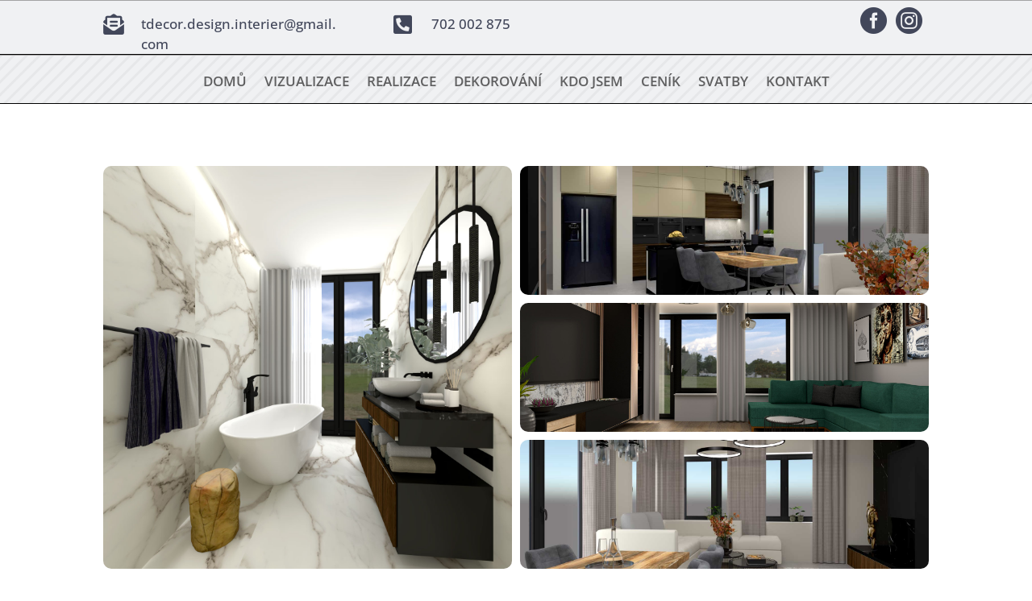

--- FILE ---
content_type: text/css
request_url: https://www.tdecor.cz/wp-content/themes/Divi-child/style.css?ver=4.25.1
body_size: 65
content:
/*
Theme Name: Tdecor
Theme URI: tdecor.cz
Template: Divi
Author: web-line
Author URI: web-line.cz
Description: Smart. Flexible. Beautiful. Divi is the most powerful theme in our collection.
Version: 4.14.7.1644478052
Updated: 2022-02-10 07:27:32

*/



--- FILE ---
content_type: text/css
request_url: https://www.tdecor.cz/wp-content/et-cache/126/et-core-unified-126.min.css?ver=1768522902
body_size: -14
content:
.et_pb_button{display:block;width:100%;transition:0.5s ease;cursor:pointer;font-size:16px;border:0px solid}.mfp-title{display:none}

--- FILE ---
content_type: image/svg+xml
request_url: https://www.tdecor.cz/wp-content/uploads/2022/05/tdecor.svg
body_size: 4010
content:
<?xml version="1.0" standalone="no"?>
<svg xmlns="http://www.w3.org/2000/svg" version="1.1" width="220" height="220">
	<!-- Created with https://api.qrserver.com (QR Code API, see goQR.me/api for information) -->
	<title>QR Code</title>
	<desc>BEGIN:VCARD
VERSION:2.1
FN:Tereza kovarikova
N:kovarikova;Tereza
TEL;WORK;VOICE:info@tdecor.cz
EMAIL;WORK;INTERNET:info@tdecor.cz
URL:https://www.tdecor.cz
ADR:;;Skolni 4425/34a;Prostejov;;79601;Czech republic
END:VCARD
</desc>
	<rect style="fill:rgb(255, 255, 255);fill-opacity:1" x="0" y="0" width="220" height="220" />
	<g id="elements">
		<path style="fill:rgb(0, 0, 0)" d="M 4,4 l 4,0 0,4 -4,0 z M 8,4 l 4,0 0,4 -4,0 z M 12,4 l 4,0 0,4 -4,0 z M 16,4 l 4,0 0,4 -4,0 z M 20,4 l 4,0 0,4 -4,0 z M 24,4 l 4,0 0,4 -4,0 z M 28,4 l 4,0 0,4 -4,0 z M 52,4 l 4,0 0,4 -4,0 z M 56,4 l 4,0 0,4 -4,0 z M 64,4 l 4,0 0,4 -4,0 z M 72,4 l 4,0 0,4 -4,0 z M 76,4 l 4,0 0,4 -4,0 z M 80,4 l 4,0 0,4 -4,0 z M 100,4 l 4,0 0,4 -4,0 z M 104,4 l 4,0 0,4 -4,0 z M 108,4 l 4,0 0,4 -4,0 z M 116,4 l 4,0 0,4 -4,0 z M 124,4 l 4,0 0,4 -4,0 z M 128,4 l 4,0 0,4 -4,0 z M 144,4 l 4,0 0,4 -4,0 z M 148,4 l 4,0 0,4 -4,0 z M 152,4 l 4,0 0,4 -4,0 z M 172,4 l 4,0 0,4 -4,0 z M 188,4 l 4,0 0,4 -4,0 z M 192,4 l 4,0 0,4 -4,0 z M 196,4 l 4,0 0,4 -4,0 z M 200,4 l 4,0 0,4 -4,0 z M 204,4 l 4,0 0,4 -4,0 z M 208,4 l 4,0 0,4 -4,0 z M 212,4 l 4,0 0,4 -4,0 z M 4,8 l 4,0 0,4 -4,0 z M 28,8 l 4,0 0,4 -4,0 z M 36,8 l 4,0 0,4 -4,0 z M 40,8 l 4,0 0,4 -4,0 z M 56,8 l 4,0 0,4 -4,0 z M 60,8 l 4,0 0,4 -4,0 z M 76,8 l 4,0 0,4 -4,0 z M 84,8 l 4,0 0,4 -4,0 z M 88,8 l 4,0 0,4 -4,0 z M 96,8 l 4,0 0,4 -4,0 z M 108,8 l 4,0 0,4 -4,0 z M 112,8 l 4,0 0,4 -4,0 z M 124,8 l 4,0 0,4 -4,0 z M 140,8 l 4,0 0,4 -4,0 z M 148,8 l 4,0 0,4 -4,0 z M 152,8 l 4,0 0,4 -4,0 z M 156,8 l 4,0 0,4 -4,0 z M 160,8 l 4,0 0,4 -4,0 z M 168,8 l 4,0 0,4 -4,0 z M 172,8 l 4,0 0,4 -4,0 z M 176,8 l 4,0 0,4 -4,0 z M 188,8 l 4,0 0,4 -4,0 z M 212,8 l 4,0 0,4 -4,0 z M 4,12 l 4,0 0,4 -4,0 z M 12,12 l 4,0 0,4 -4,0 z M 16,12 l 4,0 0,4 -4,0 z M 20,12 l 4,0 0,4 -4,0 z M 28,12 l 4,0 0,4 -4,0 z M 48,12 l 4,0 0,4 -4,0 z M 64,12 l 4,0 0,4 -4,0 z M 76,12 l 4,0 0,4 -4,0 z M 88,12 l 4,0 0,4 -4,0 z M 104,12 l 4,0 0,4 -4,0 z M 108,12 l 4,0 0,4 -4,0 z M 112,12 l 4,0 0,4 -4,0 z M 120,12 l 4,0 0,4 -4,0 z M 136,12 l 4,0 0,4 -4,0 z M 140,12 l 4,0 0,4 -4,0 z M 144,12 l 4,0 0,4 -4,0 z M 168,12 l 4,0 0,4 -4,0 z M 176,12 l 4,0 0,4 -4,0 z M 188,12 l 4,0 0,4 -4,0 z M 196,12 l 4,0 0,4 -4,0 z M 200,12 l 4,0 0,4 -4,0 z M 204,12 l 4,0 0,4 -4,0 z M 212,12 l 4,0 0,4 -4,0 z M 4,16 l 4,0 0,4 -4,0 z M 12,16 l 4,0 0,4 -4,0 z M 16,16 l 4,0 0,4 -4,0 z M 20,16 l 4,0 0,4 -4,0 z M 28,16 l 4,0 0,4 -4,0 z M 36,16 l 4,0 0,4 -4,0 z M 48,16 l 4,0 0,4 -4,0 z M 52,16 l 4,0 0,4 -4,0 z M 56,16 l 4,0 0,4 -4,0 z M 60,16 l 4,0 0,4 -4,0 z M 68,16 l 4,0 0,4 -4,0 z M 72,16 l 4,0 0,4 -4,0 z M 76,16 l 4,0 0,4 -4,0 z M 80,16 l 4,0 0,4 -4,0 z M 88,16 l 4,0 0,4 -4,0 z M 96,16 l 4,0 0,4 -4,0 z M 100,16 l 4,0 0,4 -4,0 z M 112,16 l 4,0 0,4 -4,0 z M 128,16 l 4,0 0,4 -4,0 z M 140,16 l 4,0 0,4 -4,0 z M 144,16 l 4,0 0,4 -4,0 z M 148,16 l 4,0 0,4 -4,0 z M 152,16 l 4,0 0,4 -4,0 z M 160,16 l 4,0 0,4 -4,0 z M 164,16 l 4,0 0,4 -4,0 z M 168,16 l 4,0 0,4 -4,0 z M 172,16 l 4,0 0,4 -4,0 z M 180,16 l 4,0 0,4 -4,0 z M 188,16 l 4,0 0,4 -4,0 z M 196,16 l 4,0 0,4 -4,0 z M 200,16 l 4,0 0,4 -4,0 z M 204,16 l 4,0 0,4 -4,0 z M 212,16 l 4,0 0,4 -4,0 z M 4,20 l 4,0 0,4 -4,0 z M 12,20 l 4,0 0,4 -4,0 z M 16,20 l 4,0 0,4 -4,0 z M 20,20 l 4,0 0,4 -4,0 z M 28,20 l 4,0 0,4 -4,0 z M 40,20 l 4,0 0,4 -4,0 z M 44,20 l 4,0 0,4 -4,0 z M 48,20 l 4,0 0,4 -4,0 z M 56,20 l 4,0 0,4 -4,0 z M 64,20 l 4,0 0,4 -4,0 z M 72,20 l 4,0 0,4 -4,0 z M 76,20 l 4,0 0,4 -4,0 z M 80,20 l 4,0 0,4 -4,0 z M 96,20 l 4,0 0,4 -4,0 z M 100,20 l 4,0 0,4 -4,0 z M 104,20 l 4,0 0,4 -4,0 z M 108,20 l 4,0 0,4 -4,0 z M 112,20 l 4,0 0,4 -4,0 z M 116,20 l 4,0 0,4 -4,0 z M 120,20 l 4,0 0,4 -4,0 z M 144,20 l 4,0 0,4 -4,0 z M 152,20 l 4,0 0,4 -4,0 z M 164,20 l 4,0 0,4 -4,0 z M 172,20 l 4,0 0,4 -4,0 z M 188,20 l 4,0 0,4 -4,0 z M 196,20 l 4,0 0,4 -4,0 z M 200,20 l 4,0 0,4 -4,0 z M 204,20 l 4,0 0,4 -4,0 z M 212,20 l 4,0 0,4 -4,0 z M 4,24 l 4,0 0,4 -4,0 z M 28,24 l 4,0 0,4 -4,0 z M 36,24 l 4,0 0,4 -4,0 z M 40,24 l 4,0 0,4 -4,0 z M 44,24 l 4,0 0,4 -4,0 z M 48,24 l 4,0 0,4 -4,0 z M 56,24 l 4,0 0,4 -4,0 z M 60,24 l 4,0 0,4 -4,0 z M 72,24 l 4,0 0,4 -4,0 z M 76,24 l 4,0 0,4 -4,0 z M 80,24 l 4,0 0,4 -4,0 z M 84,24 l 4,0 0,4 -4,0 z M 88,24 l 4,0 0,4 -4,0 z M 92,24 l 4,0 0,4 -4,0 z M 96,24 l 4,0 0,4 -4,0 z M 100,24 l 4,0 0,4 -4,0 z M 116,24 l 4,0 0,4 -4,0 z M 120,24 l 4,0 0,4 -4,0 z M 124,24 l 4,0 0,4 -4,0 z M 132,24 l 4,0 0,4 -4,0 z M 136,24 l 4,0 0,4 -4,0 z M 140,24 l 4,0 0,4 -4,0 z M 152,24 l 4,0 0,4 -4,0 z M 156,24 l 4,0 0,4 -4,0 z M 160,24 l 4,0 0,4 -4,0 z M 164,24 l 4,0 0,4 -4,0 z M 168,24 l 4,0 0,4 -4,0 z M 172,24 l 4,0 0,4 -4,0 z M 188,24 l 4,0 0,4 -4,0 z M 212,24 l 4,0 0,4 -4,0 z M 4,28 l 4,0 0,4 -4,0 z M 8,28 l 4,0 0,4 -4,0 z M 12,28 l 4,0 0,4 -4,0 z M 16,28 l 4,0 0,4 -4,0 z M 20,28 l 4,0 0,4 -4,0 z M 24,28 l 4,0 0,4 -4,0 z M 28,28 l 4,0 0,4 -4,0 z M 36,28 l 4,0 0,4 -4,0 z M 44,28 l 4,0 0,4 -4,0 z M 52,28 l 4,0 0,4 -4,0 z M 60,28 l 4,0 0,4 -4,0 z M 68,28 l 4,0 0,4 -4,0 z M 76,28 l 4,0 0,4 -4,0 z M 84,28 l 4,0 0,4 -4,0 z M 92,28 l 4,0 0,4 -4,0 z M 100,28 l 4,0 0,4 -4,0 z M 108,28 l 4,0 0,4 -4,0 z M 116,28 l 4,0 0,4 -4,0 z M 124,28 l 4,0 0,4 -4,0 z M 132,28 l 4,0 0,4 -4,0 z M 140,28 l 4,0 0,4 -4,0 z M 148,28 l 4,0 0,4 -4,0 z M 156,28 l 4,0 0,4 -4,0 z M 164,28 l 4,0 0,4 -4,0 z M 172,28 l 4,0 0,4 -4,0 z M 180,28 l 4,0 0,4 -4,0 z M 188,28 l 4,0 0,4 -4,0 z M 192,28 l 4,0 0,4 -4,0 z M 196,28 l 4,0 0,4 -4,0 z M 200,28 l 4,0 0,4 -4,0 z M 204,28 l 4,0 0,4 -4,0 z M 208,28 l 4,0 0,4 -4,0 z M 212,28 l 4,0 0,4 -4,0 z M 48,32 l 4,0 0,4 -4,0 z M 60,32 l 4,0 0,4 -4,0 z M 64,32 l 4,0 0,4 -4,0 z M 68,32 l 4,0 0,4 -4,0 z M 76,32 l 4,0 0,4 -4,0 z M 92,32 l 4,0 0,4 -4,0 z M 96,32 l 4,0 0,4 -4,0 z M 100,32 l 4,0 0,4 -4,0 z M 116,32 l 4,0 0,4 -4,0 z M 132,32 l 4,0 0,4 -4,0 z M 136,32 l 4,0 0,4 -4,0 z M 160,32 l 4,0 0,4 -4,0 z M 164,32 l 4,0 0,4 -4,0 z M 168,32 l 4,0 0,4 -4,0 z M 180,32 l 4,0 0,4 -4,0 z M 4,36 l 4,0 0,4 -4,0 z M 8,36 l 4,0 0,4 -4,0 z M 12,36 l 4,0 0,4 -4,0 z M 16,36 l 4,0 0,4 -4,0 z M 20,36 l 4,0 0,4 -4,0 z M 28,36 l 4,0 0,4 -4,0 z M 32,36 l 4,0 0,4 -4,0 z M 36,36 l 4,0 0,4 -4,0 z M 40,36 l 4,0 0,4 -4,0 z M 44,36 l 4,0 0,4 -4,0 z M 48,36 l 4,0 0,4 -4,0 z M 52,36 l 4,0 0,4 -4,0 z M 56,36 l 4,0 0,4 -4,0 z M 60,36 l 4,0 0,4 -4,0 z M 64,36 l 4,0 0,4 -4,0 z M 72,36 l 4,0 0,4 -4,0 z M 76,36 l 4,0 0,4 -4,0 z M 96,36 l 4,0 0,4 -4,0 z M 100,36 l 4,0 0,4 -4,0 z M 104,36 l 4,0 0,4 -4,0 z M 108,36 l 4,0 0,4 -4,0 z M 112,36 l 4,0 0,4 -4,0 z M 116,36 l 4,0 0,4 -4,0 z M 128,36 l 4,0 0,4 -4,0 z M 136,36 l 4,0 0,4 -4,0 z M 140,36 l 4,0 0,4 -4,0 z M 144,36 l 4,0 0,4 -4,0 z M 148,36 l 4,0 0,4 -4,0 z M 156,36 l 4,0 0,4 -4,0 z M 184,36 l 4,0 0,4 -4,0 z M 192,36 l 4,0 0,4 -4,0 z M 200,36 l 4,0 0,4 -4,0 z M 208,36 l 4,0 0,4 -4,0 z M 8,40 l 4,0 0,4 -4,0 z M 12,40 l 4,0 0,4 -4,0 z M 20,40 l 4,0 0,4 -4,0 z M 24,40 l 4,0 0,4 -4,0 z M 36,40 l 4,0 0,4 -4,0 z M 40,40 l 4,0 0,4 -4,0 z M 68,40 l 4,0 0,4 -4,0 z M 88,40 l 4,0 0,4 -4,0 z M 104,40 l 4,0 0,4 -4,0 z M 112,40 l 4,0 0,4 -4,0 z M 120,40 l 4,0 0,4 -4,0 z M 124,40 l 4,0 0,4 -4,0 z M 132,40 l 4,0 0,4 -4,0 z M 152,40 l 4,0 0,4 -4,0 z M 160,40 l 4,0 0,4 -4,0 z M 164,40 l 4,0 0,4 -4,0 z M 172,40 l 4,0 0,4 -4,0 z M 176,40 l 4,0 0,4 -4,0 z M 188,40 l 4,0 0,4 -4,0 z M 208,40 l 4,0 0,4 -4,0 z M 212,40 l 4,0 0,4 -4,0 z M 4,44 l 4,0 0,4 -4,0 z M 8,44 l 4,0 0,4 -4,0 z M 16,44 l 4,0 0,4 -4,0 z M 24,44 l 4,0 0,4 -4,0 z M 28,44 l 4,0 0,4 -4,0 z M 32,44 l 4,0 0,4 -4,0 z M 36,44 l 4,0 0,4 -4,0 z M 40,44 l 4,0 0,4 -4,0 z M 56,44 l 4,0 0,4 -4,0 z M 64,44 l 4,0 0,4 -4,0 z M 68,44 l 4,0 0,4 -4,0 z M 76,44 l 4,0 0,4 -4,0 z M 80,44 l 4,0 0,4 -4,0 z M 92,44 l 4,0 0,4 -4,0 z M 104,44 l 4,0 0,4 -4,0 z M 116,44 l 4,0 0,4 -4,0 z M 120,44 l 4,0 0,4 -4,0 z M 124,44 l 4,0 0,4 -4,0 z M 132,44 l 4,0 0,4 -4,0 z M 136,44 l 4,0 0,4 -4,0 z M 140,44 l 4,0 0,4 -4,0 z M 144,44 l 4,0 0,4 -4,0 z M 148,44 l 4,0 0,4 -4,0 z M 156,44 l 4,0 0,4 -4,0 z M 168,44 l 4,0 0,4 -4,0 z M 180,44 l 4,0 0,4 -4,0 z M 192,44 l 4,0 0,4 -4,0 z M 196,44 l 4,0 0,4 -4,0 z M 200,44 l 4,0 0,4 -4,0 z M 204,44 l 4,0 0,4 -4,0 z M 212,44 l 4,0 0,4 -4,0 z M 4,48 l 4,0 0,4 -4,0 z M 16,48 l 4,0 0,4 -4,0 z M 24,48 l 4,0 0,4 -4,0 z M 36,48 l 4,0 0,4 -4,0 z M 40,48 l 4,0 0,4 -4,0 z M 60,48 l 4,0 0,4 -4,0 z M 68,48 l 4,0 0,4 -4,0 z M 100,48 l 4,0 0,4 -4,0 z M 108,48 l 4,0 0,4 -4,0 z M 112,48 l 4,0 0,4 -4,0 z M 116,48 l 4,0 0,4 -4,0 z M 120,48 l 4,0 0,4 -4,0 z M 124,48 l 4,0 0,4 -4,0 z M 128,48 l 4,0 0,4 -4,0 z M 136,48 l 4,0 0,4 -4,0 z M 144,48 l 4,0 0,4 -4,0 z M 148,48 l 4,0 0,4 -4,0 z M 164,48 l 4,0 0,4 -4,0 z M 172,48 l 4,0 0,4 -4,0 z M 176,48 l 4,0 0,4 -4,0 z M 184,48 l 4,0 0,4 -4,0 z M 192,48 l 4,0 0,4 -4,0 z M 196,48 l 4,0 0,4 -4,0 z M 204,48 l 4,0 0,4 -4,0 z M 8,52 l 4,0 0,4 -4,0 z M 12,52 l 4,0 0,4 -4,0 z M 16,52 l 4,0 0,4 -4,0 z M 20,52 l 4,0 0,4 -4,0 z M 28,52 l 4,0 0,4 -4,0 z M 36,52 l 4,0 0,4 -4,0 z M 40,52 l 4,0 0,4 -4,0 z M 56,52 l 4,0 0,4 -4,0 z M 64,52 l 4,0 0,4 -4,0 z M 68,52 l 4,0 0,4 -4,0 z M 72,52 l 4,0 0,4 -4,0 z M 76,52 l 4,0 0,4 -4,0 z M 80,52 l 4,0 0,4 -4,0 z M 88,52 l 4,0 0,4 -4,0 z M 96,52 l 4,0 0,4 -4,0 z M 116,52 l 4,0 0,4 -4,0 z M 124,52 l 4,0 0,4 -4,0 z M 128,52 l 4,0 0,4 -4,0 z M 140,52 l 4,0 0,4 -4,0 z M 144,52 l 4,0 0,4 -4,0 z M 148,52 l 4,0 0,4 -4,0 z M 152,52 l 4,0 0,4 -4,0 z M 156,52 l 4,0 0,4 -4,0 z M 168,52 l 4,0 0,4 -4,0 z M 172,52 l 4,0 0,4 -4,0 z M 176,52 l 4,0 0,4 -4,0 z M 184,52 l 4,0 0,4 -4,0 z M 188,52 l 4,0 0,4 -4,0 z M 192,52 l 4,0 0,4 -4,0 z M 196,52 l 4,0 0,4 -4,0 z M 204,52 l 4,0 0,4 -4,0 z M 212,52 l 4,0 0,4 -4,0 z M 4,56 l 4,0 0,4 -4,0 z M 8,56 l 4,0 0,4 -4,0 z M 16,56 l 4,0 0,4 -4,0 z M 20,56 l 4,0 0,4 -4,0 z M 24,56 l 4,0 0,4 -4,0 z M 40,56 l 4,0 0,4 -4,0 z M 52,56 l 4,0 0,4 -4,0 z M 56,56 l 4,0 0,4 -4,0 z M 72,56 l 4,0 0,4 -4,0 z M 76,56 l 4,0 0,4 -4,0 z M 80,56 l 4,0 0,4 -4,0 z M 100,56 l 4,0 0,4 -4,0 z M 104,56 l 4,0 0,4 -4,0 z M 112,56 l 4,0 0,4 -4,0 z M 116,56 l 4,0 0,4 -4,0 z M 124,56 l 4,0 0,4 -4,0 z M 128,56 l 4,0 0,4 -4,0 z M 132,56 l 4,0 0,4 -4,0 z M 144,56 l 4,0 0,4 -4,0 z M 164,56 l 4,0 0,4 -4,0 z M 168,56 l 4,0 0,4 -4,0 z M 172,56 l 4,0 0,4 -4,0 z M 180,56 l 4,0 0,4 -4,0 z M 184,56 l 4,0 0,4 -4,0 z M 188,56 l 4,0 0,4 -4,0 z M 196,56 l 4,0 0,4 -4,0 z M 204,56 l 4,0 0,4 -4,0 z M 208,56 l 4,0 0,4 -4,0 z M 4,60 l 4,0 0,4 -4,0 z M 20,60 l 4,0 0,4 -4,0 z M 24,60 l 4,0 0,4 -4,0 z M 28,60 l 4,0 0,4 -4,0 z M 40,60 l 4,0 0,4 -4,0 z M 48,60 l 4,0 0,4 -4,0 z M 52,60 l 4,0 0,4 -4,0 z M 64,60 l 4,0 0,4 -4,0 z M 80,60 l 4,0 0,4 -4,0 z M 88,60 l 4,0 0,4 -4,0 z M 96,60 l 4,0 0,4 -4,0 z M 100,60 l 4,0 0,4 -4,0 z M 112,60 l 4,0 0,4 -4,0 z M 120,60 l 4,0 0,4 -4,0 z M 124,60 l 4,0 0,4 -4,0 z M 140,60 l 4,0 0,4 -4,0 z M 152,60 l 4,0 0,4 -4,0 z M 160,60 l 4,0 0,4 -4,0 z M 164,60 l 4,0 0,4 -4,0 z M 168,60 l 4,0 0,4 -4,0 z M 176,60 l 4,0 0,4 -4,0 z M 180,60 l 4,0 0,4 -4,0 z M 184,60 l 4,0 0,4 -4,0 z M 188,60 l 4,0 0,4 -4,0 z M 196,60 l 4,0 0,4 -4,0 z M 200,60 l 4,0 0,4 -4,0 z M 204,60 l 4,0 0,4 -4,0 z M 208,60 l 4,0 0,4 -4,0 z M 24,64 l 4,0 0,4 -4,0 z M 32,64 l 4,0 0,4 -4,0 z M 36,64 l 4,0 0,4 -4,0 z M 40,64 l 4,0 0,4 -4,0 z M 44,64 l 4,0 0,4 -4,0 z M 56,64 l 4,0 0,4 -4,0 z M 64,64 l 4,0 0,4 -4,0 z M 116,64 l 4,0 0,4 -4,0 z M 120,64 l 4,0 0,4 -4,0 z M 124,64 l 4,0 0,4 -4,0 z M 128,64 l 4,0 0,4 -4,0 z M 132,64 l 4,0 0,4 -4,0 z M 136,64 l 4,0 0,4 -4,0 z M 140,64 l 4,0 0,4 -4,0 z M 144,64 l 4,0 0,4 -4,0 z M 156,64 l 4,0 0,4 -4,0 z M 164,64 l 4,0 0,4 -4,0 z M 184,64 l 4,0 0,4 -4,0 z M 188,64 l 4,0 0,4 -4,0 z M 200,64 l 4,0 0,4 -4,0 z M 204,64 l 4,0 0,4 -4,0 z M 208,64 l 4,0 0,4 -4,0 z M 212,64 l 4,0 0,4 -4,0 z M 4,68 l 4,0 0,4 -4,0 z M 16,68 l 4,0 0,4 -4,0 z M 20,68 l 4,0 0,4 -4,0 z M 28,68 l 4,0 0,4 -4,0 z M 32,68 l 4,0 0,4 -4,0 z M 48,68 l 4,0 0,4 -4,0 z M 72,68 l 4,0 0,4 -4,0 z M 76,68 l 4,0 0,4 -4,0 z M 80,68 l 4,0 0,4 -4,0 z M 88,68 l 4,0 0,4 -4,0 z M 96,68 l 4,0 0,4 -4,0 z M 100,68 l 4,0 0,4 -4,0 z M 112,68 l 4,0 0,4 -4,0 z M 116,68 l 4,0 0,4 -4,0 z M 124,68 l 4,0 0,4 -4,0 z M 128,68 l 4,0 0,4 -4,0 z M 144,68 l 4,0 0,4 -4,0 z M 148,68 l 4,0 0,4 -4,0 z M 152,68 l 4,0 0,4 -4,0 z M 188,68 l 4,0 0,4 -4,0 z M 192,68 l 4,0 0,4 -4,0 z M 196,68 l 4,0 0,4 -4,0 z M 200,68 l 4,0 0,4 -4,0 z M 204,68 l 4,0 0,4 -4,0 z M 208,68 l 4,0 0,4 -4,0 z M 212,68 l 4,0 0,4 -4,0 z M 4,72 l 4,0 0,4 -4,0 z M 24,72 l 4,0 0,4 -4,0 z M 32,72 l 4,0 0,4 -4,0 z M 36,72 l 4,0 0,4 -4,0 z M 40,72 l 4,0 0,4 -4,0 z M 44,72 l 4,0 0,4 -4,0 z M 56,72 l 4,0 0,4 -4,0 z M 64,72 l 4,0 0,4 -4,0 z M 72,72 l 4,0 0,4 -4,0 z M 80,72 l 4,0 0,4 -4,0 z M 88,72 l 4,0 0,4 -4,0 z M 108,72 l 4,0 0,4 -4,0 z M 112,72 l 4,0 0,4 -4,0 z M 120,72 l 4,0 0,4 -4,0 z M 124,72 l 4,0 0,4 -4,0 z M 128,72 l 4,0 0,4 -4,0 z M 144,72 l 4,0 0,4 -4,0 z M 152,72 l 4,0 0,4 -4,0 z M 164,72 l 4,0 0,4 -4,0 z M 168,72 l 4,0 0,4 -4,0 z M 172,72 l 4,0 0,4 -4,0 z M 176,72 l 4,0 0,4 -4,0 z M 196,72 l 4,0 0,4 -4,0 z M 208,72 l 4,0 0,4 -4,0 z M 8,76 l 4,0 0,4 -4,0 z M 12,76 l 4,0 0,4 -4,0 z M 16,76 l 4,0 0,4 -4,0 z M 20,76 l 4,0 0,4 -4,0 z M 28,76 l 4,0 0,4 -4,0 z M 40,76 l 4,0 0,4 -4,0 z M 48,76 l 4,0 0,4 -4,0 z M 76,76 l 4,0 0,4 -4,0 z M 88,76 l 4,0 0,4 -4,0 z M 92,76 l 4,0 0,4 -4,0 z M 96,76 l 4,0 0,4 -4,0 z M 100,76 l 4,0 0,4 -4,0 z M 104,76 l 4,0 0,4 -4,0 z M 108,76 l 4,0 0,4 -4,0 z M 112,76 l 4,0 0,4 -4,0 z M 116,76 l 4,0 0,4 -4,0 z M 124,76 l 4,0 0,4 -4,0 z M 128,76 l 4,0 0,4 -4,0 z M 136,76 l 4,0 0,4 -4,0 z M 140,76 l 4,0 0,4 -4,0 z M 144,76 l 4,0 0,4 -4,0 z M 156,76 l 4,0 0,4 -4,0 z M 164,76 l 4,0 0,4 -4,0 z M 168,76 l 4,0 0,4 -4,0 z M 172,76 l 4,0 0,4 -4,0 z M 180,76 l 4,0 0,4 -4,0 z M 184,76 l 4,0 0,4 -4,0 z M 196,76 l 4,0 0,4 -4,0 z M 200,76 l 4,0 0,4 -4,0 z M 204,76 l 4,0 0,4 -4,0 z M 208,76 l 4,0 0,4 -4,0 z M 4,80 l 4,0 0,4 -4,0 z M 12,80 l 4,0 0,4 -4,0 z M 20,80 l 4,0 0,4 -4,0 z M 24,80 l 4,0 0,4 -4,0 z M 32,80 l 4,0 0,4 -4,0 z M 36,80 l 4,0 0,4 -4,0 z M 44,80 l 4,0 0,4 -4,0 z M 48,80 l 4,0 0,4 -4,0 z M 60,80 l 4,0 0,4 -4,0 z M 64,80 l 4,0 0,4 -4,0 z M 72,80 l 4,0 0,4 -4,0 z M 84,80 l 4,0 0,4 -4,0 z M 96,80 l 4,0 0,4 -4,0 z M 104,80 l 4,0 0,4 -4,0 z M 120,80 l 4,0 0,4 -4,0 z M 136,80 l 4,0 0,4 -4,0 z M 144,80 l 4,0 0,4 -4,0 z M 148,80 l 4,0 0,4 -4,0 z M 156,80 l 4,0 0,4 -4,0 z M 180,80 l 4,0 0,4 -4,0 z M 184,80 l 4,0 0,4 -4,0 z M 188,80 l 4,0 0,4 -4,0 z M 192,80 l 4,0 0,4 -4,0 z M 196,80 l 4,0 0,4 -4,0 z M 4,84 l 4,0 0,4 -4,0 z M 8,84 l 4,0 0,4 -4,0 z M 12,84 l 4,0 0,4 -4,0 z M 16,84 l 4,0 0,4 -4,0 z M 28,84 l 4,0 0,4 -4,0 z M 32,84 l 4,0 0,4 -4,0 z M 40,84 l 4,0 0,4 -4,0 z M 52,84 l 4,0 0,4 -4,0 z M 56,84 l 4,0 0,4 -4,0 z M 76,84 l 4,0 0,4 -4,0 z M 80,84 l 4,0 0,4 -4,0 z M 88,84 l 4,0 0,4 -4,0 z M 96,84 l 4,0 0,4 -4,0 z M 108,84 l 4,0 0,4 -4,0 z M 116,84 l 4,0 0,4 -4,0 z M 124,84 l 4,0 0,4 -4,0 z M 140,84 l 4,0 0,4 -4,0 z M 152,84 l 4,0 0,4 -4,0 z M 156,84 l 4,0 0,4 -4,0 z M 160,84 l 4,0 0,4 -4,0 z M 168,84 l 4,0 0,4 -4,0 z M 172,84 l 4,0 0,4 -4,0 z M 184,84 l 4,0 0,4 -4,0 z M 188,84 l 4,0 0,4 -4,0 z M 192,84 l 4,0 0,4 -4,0 z M 204,84 l 4,0 0,4 -4,0 z M 4,88 l 4,0 0,4 -4,0 z M 16,88 l 4,0 0,4 -4,0 z M 24,88 l 4,0 0,4 -4,0 z M 32,88 l 4,0 0,4 -4,0 z M 36,88 l 4,0 0,4 -4,0 z M 40,88 l 4,0 0,4 -4,0 z M 48,88 l 4,0 0,4 -4,0 z M 52,88 l 4,0 0,4 -4,0 z M 56,88 l 4,0 0,4 -4,0 z M 60,88 l 4,0 0,4 -4,0 z M 68,88 l 4,0 0,4 -4,0 z M 76,88 l 4,0 0,4 -4,0 z M 84,88 l 4,0 0,4 -4,0 z M 104,88 l 4,0 0,4 -4,0 z M 116,88 l 4,0 0,4 -4,0 z M 128,88 l 4,0 0,4 -4,0 z M 152,88 l 4,0 0,4 -4,0 z M 156,88 l 4,0 0,4 -4,0 z M 164,88 l 4,0 0,4 -4,0 z M 168,88 l 4,0 0,4 -4,0 z M 172,88 l 4,0 0,4 -4,0 z M 180,88 l 4,0 0,4 -4,0 z M 184,88 l 4,0 0,4 -4,0 z M 188,88 l 4,0 0,4 -4,0 z M 192,88 l 4,0 0,4 -4,0 z M 204,88 l 4,0 0,4 -4,0 z M 212,88 l 4,0 0,4 -4,0 z M 12,92 l 4,0 0,4 -4,0 z M 16,92 l 4,0 0,4 -4,0 z M 28,92 l 4,0 0,4 -4,0 z M 32,92 l 4,0 0,4 -4,0 z M 40,92 l 4,0 0,4 -4,0 z M 48,92 l 4,0 0,4 -4,0 z M 52,92 l 4,0 0,4 -4,0 z M 56,92 l 4,0 0,4 -4,0 z M 60,92 l 4,0 0,4 -4,0 z M 64,92 l 4,0 0,4 -4,0 z M 68,92 l 4,0 0,4 -4,0 z M 72,92 l 4,0 0,4 -4,0 z M 76,92 l 4,0 0,4 -4,0 z M 84,92 l 4,0 0,4 -4,0 z M 88,92 l 4,0 0,4 -4,0 z M 96,92 l 4,0 0,4 -4,0 z M 100,92 l 4,0 0,4 -4,0 z M 104,92 l 4,0 0,4 -4,0 z M 112,92 l 4,0 0,4 -4,0 z M 120,92 l 4,0 0,4 -4,0 z M 124,92 l 4,0 0,4 -4,0 z M 128,92 l 4,0 0,4 -4,0 z M 132,92 l 4,0 0,4 -4,0 z M 136,92 l 4,0 0,4 -4,0 z M 152,92 l 4,0 0,4 -4,0 z M 160,92 l 4,0 0,4 -4,0 z M 164,92 l 4,0 0,4 -4,0 z M 168,92 l 4,0 0,4 -4,0 z M 176,92 l 4,0 0,4 -4,0 z M 180,92 l 4,0 0,4 -4,0 z M 200,92 l 4,0 0,4 -4,0 z M 4,96 l 4,0 0,4 -4,0 z M 8,96 l 4,0 0,4 -4,0 z M 12,96 l 4,0 0,4 -4,0 z M 16,96 l 4,0 0,4 -4,0 z M 24,96 l 4,0 0,4 -4,0 z M 32,96 l 4,0 0,4 -4,0 z M 36,96 l 4,0 0,4 -4,0 z M 40,96 l 4,0 0,4 -4,0 z M 44,96 l 4,0 0,4 -4,0 z M 48,96 l 4,0 0,4 -4,0 z M 52,96 l 4,0 0,4 -4,0 z M 60,96 l 4,0 0,4 -4,0 z M 64,96 l 4,0 0,4 -4,0 z M 72,96 l 4,0 0,4 -4,0 z M 76,96 l 4,0 0,4 -4,0 z M 92,96 l 4,0 0,4 -4,0 z M 104,96 l 4,0 0,4 -4,0 z M 108,96 l 4,0 0,4 -4,0 z M 116,96 l 4,0 0,4 -4,0 z M 120,96 l 4,0 0,4 -4,0 z M 124,96 l 4,0 0,4 -4,0 z M 132,96 l 4,0 0,4 -4,0 z M 136,96 l 4,0 0,4 -4,0 z M 140,96 l 4,0 0,4 -4,0 z M 156,96 l 4,0 0,4 -4,0 z M 160,96 l 4,0 0,4 -4,0 z M 164,96 l 4,0 0,4 -4,0 z M 168,96 l 4,0 0,4 -4,0 z M 172,96 l 4,0 0,4 -4,0 z M 184,96 l 4,0 0,4 -4,0 z M 200,96 l 4,0 0,4 -4,0 z M 204,96 l 4,0 0,4 -4,0 z M 212,96 l 4,0 0,4 -4,0 z M 4,100 l 4,0 0,4 -4,0 z M 12,100 l 4,0 0,4 -4,0 z M 20,100 l 4,0 0,4 -4,0 z M 24,100 l 4,0 0,4 -4,0 z M 28,100 l 4,0 0,4 -4,0 z M 32,100 l 4,0 0,4 -4,0 z M 36,100 l 4,0 0,4 -4,0 z M 40,100 l 4,0 0,4 -4,0 z M 44,100 l 4,0 0,4 -4,0 z M 48,100 l 4,0 0,4 -4,0 z M 52,100 l 4,0 0,4 -4,0 z M 56,100 l 4,0 0,4 -4,0 z M 60,100 l 4,0 0,4 -4,0 z M 64,100 l 4,0 0,4 -4,0 z M 80,100 l 4,0 0,4 -4,0 z M 88,100 l 4,0 0,4 -4,0 z M 92,100 l 4,0 0,4 -4,0 z M 96,100 l 4,0 0,4 -4,0 z M 100,100 l 4,0 0,4 -4,0 z M 104,100 l 4,0 0,4 -4,0 z M 108,100 l 4,0 0,4 -4,0 z M 112,100 l 4,0 0,4 -4,0 z M 116,100 l 4,0 0,4 -4,0 z M 120,100 l 4,0 0,4 -4,0 z M 124,100 l 4,0 0,4 -4,0 z M 128,100 l 4,0 0,4 -4,0 z M 140,100 l 4,0 0,4 -4,0 z M 144,100 l 4,0 0,4 -4,0 z M 148,100 l 4,0 0,4 -4,0 z M 152,100 l 4,0 0,4 -4,0 z M 156,100 l 4,0 0,4 -4,0 z M 172,100 l 4,0 0,4 -4,0 z M 180,100 l 4,0 0,4 -4,0 z M 184,100 l 4,0 0,4 -4,0 z M 188,100 l 4,0 0,4 -4,0 z M 192,100 l 4,0 0,4 -4,0 z M 196,100 l 4,0 0,4 -4,0 z M 200,100 l 4,0 0,4 -4,0 z M 208,100 l 4,0 0,4 -4,0 z M 4,104 l 4,0 0,4 -4,0 z M 8,104 l 4,0 0,4 -4,0 z M 12,104 l 4,0 0,4 -4,0 z M 16,104 l 4,0 0,4 -4,0 z M 20,104 l 4,0 0,4 -4,0 z M 36,104 l 4,0 0,4 -4,0 z M 40,104 l 4,0 0,4 -4,0 z M 44,104 l 4,0 0,4 -4,0 z M 48,104 l 4,0 0,4 -4,0 z M 52,104 l 4,0 0,4 -4,0 z M 68,104 l 4,0 0,4 -4,0 z M 96,104 l 4,0 0,4 -4,0 z M 100,104 l 4,0 0,4 -4,0 z M 116,104 l 4,0 0,4 -4,0 z M 120,104 l 4,0 0,4 -4,0 z M 124,104 l 4,0 0,4 -4,0 z M 132,104 l 4,0 0,4 -4,0 z M 144,104 l 4,0 0,4 -4,0 z M 152,104 l 4,0 0,4 -4,0 z M 164,104 l 4,0 0,4 -4,0 z M 168,104 l 4,0 0,4 -4,0 z M 172,104 l 4,0 0,4 -4,0 z M 180,104 l 4,0 0,4 -4,0 z M 196,104 l 4,0 0,4 -4,0 z M 208,104 l 4,0 0,4 -4,0 z M 4,108 l 4,0 0,4 -4,0 z M 16,108 l 4,0 0,4 -4,0 z M 20,108 l 4,0 0,4 -4,0 z M 28,108 l 4,0 0,4 -4,0 z M 36,108 l 4,0 0,4 -4,0 z M 40,108 l 4,0 0,4 -4,0 z M 44,108 l 4,0 0,4 -4,0 z M 52,108 l 4,0 0,4 -4,0 z M 56,108 l 4,0 0,4 -4,0 z M 64,108 l 4,0 0,4 -4,0 z M 68,108 l 4,0 0,4 -4,0 z M 72,108 l 4,0 0,4 -4,0 z M 80,108 l 4,0 0,4 -4,0 z M 84,108 l 4,0 0,4 -4,0 z M 88,108 l 4,0 0,4 -4,0 z M 92,108 l 4,0 0,4 -4,0 z M 100,108 l 4,0 0,4 -4,0 z M 108,108 l 4,0 0,4 -4,0 z M 116,108 l 4,0 0,4 -4,0 z M 124,108 l 4,0 0,4 -4,0 z M 136,108 l 4,0 0,4 -4,0 z M 140,108 l 4,0 0,4 -4,0 z M 156,108 l 4,0 0,4 -4,0 z M 160,108 l 4,0 0,4 -4,0 z M 164,108 l 4,0 0,4 -4,0 z M 180,108 l 4,0 0,4 -4,0 z M 188,108 l 4,0 0,4 -4,0 z M 196,108 l 4,0 0,4 -4,0 z M 200,108 l 4,0 0,4 -4,0 z M 204,108 l 4,0 0,4 -4,0 z M 212,108 l 4,0 0,4 -4,0 z M 4,112 l 4,0 0,4 -4,0 z M 8,112 l 4,0 0,4 -4,0 z M 20,112 l 4,0 0,4 -4,0 z M 36,112 l 4,0 0,4 -4,0 z M 40,112 l 4,0 0,4 -4,0 z M 52,112 l 4,0 0,4 -4,0 z M 60,112 l 4,0 0,4 -4,0 z M 68,112 l 4,0 0,4 -4,0 z M 84,112 l 4,0 0,4 -4,0 z M 96,112 l 4,0 0,4 -4,0 z M 100,112 l 4,0 0,4 -4,0 z M 116,112 l 4,0 0,4 -4,0 z M 132,112 l 4,0 0,4 -4,0 z M 136,112 l 4,0 0,4 -4,0 z M 140,112 l 4,0 0,4 -4,0 z M 144,112 l 4,0 0,4 -4,0 z M 148,112 l 4,0 0,4 -4,0 z M 160,112 l 4,0 0,4 -4,0 z M 164,112 l 4,0 0,4 -4,0 z M 180,112 l 4,0 0,4 -4,0 z M 196,112 l 4,0 0,4 -4,0 z M 4,116 l 4,0 0,4 -4,0 z M 16,116 l 4,0 0,4 -4,0 z M 20,116 l 4,0 0,4 -4,0 z M 24,116 l 4,0 0,4 -4,0 z M 28,116 l 4,0 0,4 -4,0 z M 32,116 l 4,0 0,4 -4,0 z M 36,116 l 4,0 0,4 -4,0 z M 44,116 l 4,0 0,4 -4,0 z M 72,116 l 4,0 0,4 -4,0 z M 96,116 l 4,0 0,4 -4,0 z M 100,116 l 4,0 0,4 -4,0 z M 104,116 l 4,0 0,4 -4,0 z M 108,116 l 4,0 0,4 -4,0 z M 112,116 l 4,0 0,4 -4,0 z M 116,116 l 4,0 0,4 -4,0 z M 120,116 l 4,0 0,4 -4,0 z M 144,116 l 4,0 0,4 -4,0 z M 160,116 l 4,0 0,4 -4,0 z M 168,116 l 4,0 0,4 -4,0 z M 176,116 l 4,0 0,4 -4,0 z M 180,116 l 4,0 0,4 -4,0 z M 184,116 l 4,0 0,4 -4,0 z M 188,116 l 4,0 0,4 -4,0 z M 192,116 l 4,0 0,4 -4,0 z M 196,116 l 4,0 0,4 -4,0 z M 204,116 l 4,0 0,4 -4,0 z M 4,120 l 4,0 0,4 -4,0 z M 12,120 l 4,0 0,4 -4,0 z M 16,120 l 4,0 0,4 -4,0 z M 32,120 l 4,0 0,4 -4,0 z M 40,120 l 4,0 0,4 -4,0 z M 48,120 l 4,0 0,4 -4,0 z M 60,120 l 4,0 0,4 -4,0 z M 64,120 l 4,0 0,4 -4,0 z M 72,120 l 4,0 0,4 -4,0 z M 76,120 l 4,0 0,4 -4,0 z M 84,120 l 4,0 0,4 -4,0 z M 100,120 l 4,0 0,4 -4,0 z M 112,120 l 4,0 0,4 -4,0 z M 116,120 l 4,0 0,4 -4,0 z M 120,120 l 4,0 0,4 -4,0 z M 132,120 l 4,0 0,4 -4,0 z M 136,120 l 4,0 0,4 -4,0 z M 144,120 l 4,0 0,4 -4,0 z M 148,120 l 4,0 0,4 -4,0 z M 152,120 l 4,0 0,4 -4,0 z M 164,120 l 4,0 0,4 -4,0 z M 176,120 l 4,0 0,4 -4,0 z M 184,120 l 4,0 0,4 -4,0 z M 188,120 l 4,0 0,4 -4,0 z M 192,120 l 4,0 0,4 -4,0 z M 196,120 l 4,0 0,4 -4,0 z M 200,120 l 4,0 0,4 -4,0 z M 204,120 l 4,0 0,4 -4,0 z M 212,120 l 4,0 0,4 -4,0 z M 4,124 l 4,0 0,4 -4,0 z M 8,124 l 4,0 0,4 -4,0 z M 20,124 l 4,0 0,4 -4,0 z M 24,124 l 4,0 0,4 -4,0 z M 28,124 l 4,0 0,4 -4,0 z M 40,124 l 4,0 0,4 -4,0 z M 52,124 l 4,0 0,4 -4,0 z M 64,124 l 4,0 0,4 -4,0 z M 72,124 l 4,0 0,4 -4,0 z M 84,124 l 4,0 0,4 -4,0 z M 88,124 l 4,0 0,4 -4,0 z M 100,124 l 4,0 0,4 -4,0 z M 104,124 l 4,0 0,4 -4,0 z M 120,124 l 4,0 0,4 -4,0 z M 124,124 l 4,0 0,4 -4,0 z M 136,124 l 4,0 0,4 -4,0 z M 152,124 l 4,0 0,4 -4,0 z M 160,124 l 4,0 0,4 -4,0 z M 168,124 l 4,0 0,4 -4,0 z M 184,124 l 4,0 0,4 -4,0 z M 188,124 l 4,0 0,4 -4,0 z M 192,124 l 4,0 0,4 -4,0 z M 200,124 l 4,0 0,4 -4,0 z M 208,124 l 4,0 0,4 -4,0 z M 16,128 l 4,0 0,4 -4,0 z M 24,128 l 4,0 0,4 -4,0 z M 36,128 l 4,0 0,4 -4,0 z M 40,128 l 4,0 0,4 -4,0 z M 48,128 l 4,0 0,4 -4,0 z M 52,128 l 4,0 0,4 -4,0 z M 56,128 l 4,0 0,4 -4,0 z M 64,128 l 4,0 0,4 -4,0 z M 68,128 l 4,0 0,4 -4,0 z M 72,128 l 4,0 0,4 -4,0 z M 80,128 l 4,0 0,4 -4,0 z M 84,128 l 4,0 0,4 -4,0 z M 92,128 l 4,0 0,4 -4,0 z M 96,128 l 4,0 0,4 -4,0 z M 100,128 l 4,0 0,4 -4,0 z M 108,128 l 4,0 0,4 -4,0 z M 116,128 l 4,0 0,4 -4,0 z M 120,128 l 4,0 0,4 -4,0 z M 128,128 l 4,0 0,4 -4,0 z M 132,128 l 4,0 0,4 -4,0 z M 140,128 l 4,0 0,4 -4,0 z M 152,128 l 4,0 0,4 -4,0 z M 156,128 l 4,0 0,4 -4,0 z M 160,128 l 4,0 0,4 -4,0 z M 164,128 l 4,0 0,4 -4,0 z M 168,128 l 4,0 0,4 -4,0 z M 172,128 l 4,0 0,4 -4,0 z M 176,128 l 4,0 0,4 -4,0 z M 184,128 l 4,0 0,4 -4,0 z M 192,128 l 4,0 0,4 -4,0 z M 196,128 l 4,0 0,4 -4,0 z M 212,128 l 4,0 0,4 -4,0 z M 8,132 l 4,0 0,4 -4,0 z M 16,132 l 4,0 0,4 -4,0 z M 28,132 l 4,0 0,4 -4,0 z M 32,132 l 4,0 0,4 -4,0 z M 40,132 l 4,0 0,4 -4,0 z M 64,132 l 4,0 0,4 -4,0 z M 72,132 l 4,0 0,4 -4,0 z M 88,132 l 4,0 0,4 -4,0 z M 96,132 l 4,0 0,4 -4,0 z M 104,132 l 4,0 0,4 -4,0 z M 108,132 l 4,0 0,4 -4,0 z M 116,132 l 4,0 0,4 -4,0 z M 124,132 l 4,0 0,4 -4,0 z M 128,132 l 4,0 0,4 -4,0 z M 140,132 l 4,0 0,4 -4,0 z M 144,132 l 4,0 0,4 -4,0 z M 148,132 l 4,0 0,4 -4,0 z M 152,132 l 4,0 0,4 -4,0 z M 156,132 l 4,0 0,4 -4,0 z M 168,132 l 4,0 0,4 -4,0 z M 172,132 l 4,0 0,4 -4,0 z M 176,132 l 4,0 0,4 -4,0 z M 180,132 l 4,0 0,4 -4,0 z M 184,132 l 4,0 0,4 -4,0 z M 192,132 l 4,0 0,4 -4,0 z M 196,132 l 4,0 0,4 -4,0 z M 200,132 l 4,0 0,4 -4,0 z M 204,132 l 4,0 0,4 -4,0 z M 208,132 l 4,0 0,4 -4,0 z M 8,136 l 4,0 0,4 -4,0 z M 12,136 l 4,0 0,4 -4,0 z M 16,136 l 4,0 0,4 -4,0 z M 20,136 l 4,0 0,4 -4,0 z M 32,136 l 4,0 0,4 -4,0 z M 56,136 l 4,0 0,4 -4,0 z M 64,136 l 4,0 0,4 -4,0 z M 80,136 l 4,0 0,4 -4,0 z M 88,136 l 4,0 0,4 -4,0 z M 92,136 l 4,0 0,4 -4,0 z M 112,136 l 4,0 0,4 -4,0 z M 116,136 l 4,0 0,4 -4,0 z M 124,136 l 4,0 0,4 -4,0 z M 128,136 l 4,0 0,4 -4,0 z M 152,136 l 4,0 0,4 -4,0 z M 160,136 l 4,0 0,4 -4,0 z M 168,136 l 4,0 0,4 -4,0 z M 172,136 l 4,0 0,4 -4,0 z M 176,136 l 4,0 0,4 -4,0 z M 184,136 l 4,0 0,4 -4,0 z M 188,136 l 4,0 0,4 -4,0 z M 196,136 l 4,0 0,4 -4,0 z M 204,136 l 4,0 0,4 -4,0 z M 12,140 l 4,0 0,4 -4,0 z M 24,140 l 4,0 0,4 -4,0 z M 28,140 l 4,0 0,4 -4,0 z M 36,140 l 4,0 0,4 -4,0 z M 44,140 l 4,0 0,4 -4,0 z M 64,140 l 4,0 0,4 -4,0 z M 68,140 l 4,0 0,4 -4,0 z M 72,140 l 4,0 0,4 -4,0 z M 76,140 l 4,0 0,4 -4,0 z M 80,140 l 4,0 0,4 -4,0 z M 84,140 l 4,0 0,4 -4,0 z M 88,140 l 4,0 0,4 -4,0 z M 92,140 l 4,0 0,4 -4,0 z M 100,140 l 4,0 0,4 -4,0 z M 104,140 l 4,0 0,4 -4,0 z M 112,140 l 4,0 0,4 -4,0 z M 120,140 l 4,0 0,4 -4,0 z M 128,140 l 4,0 0,4 -4,0 z M 140,140 l 4,0 0,4 -4,0 z M 152,140 l 4,0 0,4 -4,0 z M 156,140 l 4,0 0,4 -4,0 z M 160,140 l 4,0 0,4 -4,0 z M 168,140 l 4,0 0,4 -4,0 z M 180,140 l 4,0 0,4 -4,0 z M 192,140 l 4,0 0,4 -4,0 z M 200,140 l 4,0 0,4 -4,0 z M 204,140 l 4,0 0,4 -4,0 z M 212,140 l 4,0 0,4 -4,0 z M 8,144 l 4,0 0,4 -4,0 z M 12,144 l 4,0 0,4 -4,0 z M 16,144 l 4,0 0,4 -4,0 z M 20,144 l 4,0 0,4 -4,0 z M 24,144 l 4,0 0,4 -4,0 z M 40,144 l 4,0 0,4 -4,0 z M 48,144 l 4,0 0,4 -4,0 z M 56,144 l 4,0 0,4 -4,0 z M 64,144 l 4,0 0,4 -4,0 z M 68,144 l 4,0 0,4 -4,0 z M 72,144 l 4,0 0,4 -4,0 z M 76,144 l 4,0 0,4 -4,0 z M 88,144 l 4,0 0,4 -4,0 z M 96,144 l 4,0 0,4 -4,0 z M 100,144 l 4,0 0,4 -4,0 z M 104,144 l 4,0 0,4 -4,0 z M 108,144 l 4,0 0,4 -4,0 z M 120,144 l 4,0 0,4 -4,0 z M 136,144 l 4,0 0,4 -4,0 z M 144,144 l 4,0 0,4 -4,0 z M 148,144 l 4,0 0,4 -4,0 z M 160,144 l 4,0 0,4 -4,0 z M 164,144 l 4,0 0,4 -4,0 z M 176,144 l 4,0 0,4 -4,0 z M 184,144 l 4,0 0,4 -4,0 z M 188,144 l 4,0 0,4 -4,0 z M 196,144 l 4,0 0,4 -4,0 z M 212,144 l 4,0 0,4 -4,0 z M 4,148 l 4,0 0,4 -4,0 z M 8,148 l 4,0 0,4 -4,0 z M 12,148 l 4,0 0,4 -4,0 z M 28,148 l 4,0 0,4 -4,0 z M 32,148 l 4,0 0,4 -4,0 z M 36,148 l 4,0 0,4 -4,0 z M 44,148 l 4,0 0,4 -4,0 z M 60,148 l 4,0 0,4 -4,0 z M 64,148 l 4,0 0,4 -4,0 z M 72,148 l 4,0 0,4 -4,0 z M 80,148 l 4,0 0,4 -4,0 z M 92,148 l 4,0 0,4 -4,0 z M 96,148 l 4,0 0,4 -4,0 z M 112,148 l 4,0 0,4 -4,0 z M 116,148 l 4,0 0,4 -4,0 z M 124,148 l 4,0 0,4 -4,0 z M 132,148 l 4,0 0,4 -4,0 z M 136,148 l 4,0 0,4 -4,0 z M 140,148 l 4,0 0,4 -4,0 z M 144,148 l 4,0 0,4 -4,0 z M 156,148 l 4,0 0,4 -4,0 z M 160,148 l 4,0 0,4 -4,0 z M 168,148 l 4,0 0,4 -4,0 z M 192,148 l 4,0 0,4 -4,0 z M 196,148 l 4,0 0,4 -4,0 z M 200,148 l 4,0 0,4 -4,0 z M 212,148 l 4,0 0,4 -4,0 z M 4,152 l 4,0 0,4 -4,0 z M 8,152 l 4,0 0,4 -4,0 z M 12,152 l 4,0 0,4 -4,0 z M 20,152 l 4,0 0,4 -4,0 z M 48,152 l 4,0 0,4 -4,0 z M 52,152 l 4,0 0,4 -4,0 z M 60,152 l 4,0 0,4 -4,0 z M 68,152 l 4,0 0,4 -4,0 z M 72,152 l 4,0 0,4 -4,0 z M 76,152 l 4,0 0,4 -4,0 z M 80,152 l 4,0 0,4 -4,0 z M 84,152 l 4,0 0,4 -4,0 z M 112,152 l 4,0 0,4 -4,0 z M 120,152 l 4,0 0,4 -4,0 z M 128,152 l 4,0 0,4 -4,0 z M 136,152 l 4,0 0,4 -4,0 z M 144,152 l 4,0 0,4 -4,0 z M 148,152 l 4,0 0,4 -4,0 z M 164,152 l 4,0 0,4 -4,0 z M 180,152 l 4,0 0,4 -4,0 z M 184,152 l 4,0 0,4 -4,0 z M 188,152 l 4,0 0,4 -4,0 z M 196,152 l 4,0 0,4 -4,0 z M 200,152 l 4,0 0,4 -4,0 z M 212,152 l 4,0 0,4 -4,0 z M 28,156 l 4,0 0,4 -4,0 z M 32,156 l 4,0 0,4 -4,0 z M 40,156 l 4,0 0,4 -4,0 z M 44,156 l 4,0 0,4 -4,0 z M 48,156 l 4,0 0,4 -4,0 z M 56,156 l 4,0 0,4 -4,0 z M 60,156 l 4,0 0,4 -4,0 z M 64,156 l 4,0 0,4 -4,0 z M 68,156 l 4,0 0,4 -4,0 z M 72,156 l 4,0 0,4 -4,0 z M 76,156 l 4,0 0,4 -4,0 z M 88,156 l 4,0 0,4 -4,0 z M 92,156 l 4,0 0,4 -4,0 z M 96,156 l 4,0 0,4 -4,0 z M 108,156 l 4,0 0,4 -4,0 z M 120,156 l 4,0 0,4 -4,0 z M 124,156 l 4,0 0,4 -4,0 z M 140,156 l 4,0 0,4 -4,0 z M 148,156 l 4,0 0,4 -4,0 z M 160,156 l 4,0 0,4 -4,0 z M 168,156 l 4,0 0,4 -4,0 z M 188,156 l 4,0 0,4 -4,0 z M 196,156 l 4,0 0,4 -4,0 z M 200,156 l 4,0 0,4 -4,0 z M 4,160 l 4,0 0,4 -4,0 z M 8,160 l 4,0 0,4 -4,0 z M 16,160 l 4,0 0,4 -4,0 z M 32,160 l 4,0 0,4 -4,0 z M 40,160 l 4,0 0,4 -4,0 z M 44,160 l 4,0 0,4 -4,0 z M 60,160 l 4,0 0,4 -4,0 z M 68,160 l 4,0 0,4 -4,0 z M 72,160 l 4,0 0,4 -4,0 z M 84,160 l 4,0 0,4 -4,0 z M 92,160 l 4,0 0,4 -4,0 z M 100,160 l 4,0 0,4 -4,0 z M 108,160 l 4,0 0,4 -4,0 z M 112,160 l 4,0 0,4 -4,0 z M 116,160 l 4,0 0,4 -4,0 z M 132,160 l 4,0 0,4 -4,0 z M 144,160 l 4,0 0,4 -4,0 z M 152,160 l 4,0 0,4 -4,0 z M 160,160 l 4,0 0,4 -4,0 z M 164,160 l 4,0 0,4 -4,0 z M 172,160 l 4,0 0,4 -4,0 z M 176,160 l 4,0 0,4 -4,0 z M 184,160 l 4,0 0,4 -4,0 z M 188,160 l 4,0 0,4 -4,0 z M 212,160 l 4,0 0,4 -4,0 z M 4,164 l 4,0 0,4 -4,0 z M 12,164 l 4,0 0,4 -4,0 z M 20,164 l 4,0 0,4 -4,0 z M 28,164 l 4,0 0,4 -4,0 z M 36,164 l 4,0 0,4 -4,0 z M 40,164 l 4,0 0,4 -4,0 z M 52,164 l 4,0 0,4 -4,0 z M 56,164 l 4,0 0,4 -4,0 z M 60,164 l 4,0 0,4 -4,0 z M 64,164 l 4,0 0,4 -4,0 z M 72,164 l 4,0 0,4 -4,0 z M 76,164 l 4,0 0,4 -4,0 z M 84,164 l 4,0 0,4 -4,0 z M 88,164 l 4,0 0,4 -4,0 z M 92,164 l 4,0 0,4 -4,0 z M 108,164 l 4,0 0,4 -4,0 z M 112,164 l 4,0 0,4 -4,0 z M 116,164 l 4,0 0,4 -4,0 z M 120,164 l 4,0 0,4 -4,0 z M 128,164 l 4,0 0,4 -4,0 z M 136,164 l 4,0 0,4 -4,0 z M 140,164 l 4,0 0,4 -4,0 z M 148,164 l 4,0 0,4 -4,0 z M 156,164 l 4,0 0,4 -4,0 z M 160,164 l 4,0 0,4 -4,0 z M 176,164 l 4,0 0,4 -4,0 z M 180,164 l 4,0 0,4 -4,0 z M 184,164 l 4,0 0,4 -4,0 z M 192,164 l 4,0 0,4 -4,0 z M 208,164 l 4,0 0,4 -4,0 z M 212,164 l 4,0 0,4 -4,0 z M 4,168 l 4,0 0,4 -4,0 z M 16,168 l 4,0 0,4 -4,0 z M 20,168 l 4,0 0,4 -4,0 z M 32,168 l 4,0 0,4 -4,0 z M 48,168 l 4,0 0,4 -4,0 z M 64,168 l 4,0 0,4 -4,0 z M 72,168 l 4,0 0,4 -4,0 z M 80,168 l 4,0 0,4 -4,0 z M 88,168 l 4,0 0,4 -4,0 z M 100,168 l 4,0 0,4 -4,0 z M 112,168 l 4,0 0,4 -4,0 z M 116,168 l 4,0 0,4 -4,0 z M 120,168 l 4,0 0,4 -4,0 z M 124,168 l 4,0 0,4 -4,0 z M 152,168 l 4,0 0,4 -4,0 z M 168,168 l 4,0 0,4 -4,0 z M 172,168 l 4,0 0,4 -4,0 z M 176,168 l 4,0 0,4 -4,0 z M 192,168 l 4,0 0,4 -4,0 z M 196,168 l 4,0 0,4 -4,0 z M 204,168 l 4,0 0,4 -4,0 z M 4,172 l 4,0 0,4 -4,0 z M 8,172 l 4,0 0,4 -4,0 z M 16,172 l 4,0 0,4 -4,0 z M 20,172 l 4,0 0,4 -4,0 z M 24,172 l 4,0 0,4 -4,0 z M 28,172 l 4,0 0,4 -4,0 z M 36,172 l 4,0 0,4 -4,0 z M 44,172 l 4,0 0,4 -4,0 z M 56,172 l 4,0 0,4 -4,0 z M 60,172 l 4,0 0,4 -4,0 z M 76,172 l 4,0 0,4 -4,0 z M 80,172 l 4,0 0,4 -4,0 z M 84,172 l 4,0 0,4 -4,0 z M 88,172 l 4,0 0,4 -4,0 z M 92,172 l 4,0 0,4 -4,0 z M 96,172 l 4,0 0,4 -4,0 z M 100,172 l 4,0 0,4 -4,0 z M 120,172 l 4,0 0,4 -4,0 z M 124,172 l 4,0 0,4 -4,0 z M 128,172 l 4,0 0,4 -4,0 z M 136,172 l 4,0 0,4 -4,0 z M 140,172 l 4,0 0,4 -4,0 z M 144,172 l 4,0 0,4 -4,0 z M 156,172 l 4,0 0,4 -4,0 z M 160,172 l 4,0 0,4 -4,0 z M 180,172 l 4,0 0,4 -4,0 z M 188,172 l 4,0 0,4 -4,0 z M 192,172 l 4,0 0,4 -4,0 z M 196,172 l 4,0 0,4 -4,0 z M 200,172 l 4,0 0,4 -4,0 z M 204,172 l 4,0 0,4 -4,0 z M 208,172 l 4,0 0,4 -4,0 z M 212,172 l 4,0 0,4 -4,0 z M 8,176 l 4,0 0,4 -4,0 z M 12,176 l 4,0 0,4 -4,0 z M 36,176 l 4,0 0,4 -4,0 z M 40,176 l 4,0 0,4 -4,0 z M 44,176 l 4,0 0,4 -4,0 z M 48,176 l 4,0 0,4 -4,0 z M 52,176 l 4,0 0,4 -4,0 z M 64,176 l 4,0 0,4 -4,0 z M 72,176 l 4,0 0,4 -4,0 z M 92,176 l 4,0 0,4 -4,0 z M 96,176 l 4,0 0,4 -4,0 z M 120,176 l 4,0 0,4 -4,0 z M 132,176 l 4,0 0,4 -4,0 z M 136,176 l 4,0 0,4 -4,0 z M 144,176 l 4,0 0,4 -4,0 z M 148,176 l 4,0 0,4 -4,0 z M 156,176 l 4,0 0,4 -4,0 z M 160,176 l 4,0 0,4 -4,0 z M 164,176 l 4,0 0,4 -4,0 z M 196,176 l 4,0 0,4 -4,0 z M 200,176 l 4,0 0,4 -4,0 z M 16,180 l 4,0 0,4 -4,0 z M 28,180 l 4,0 0,4 -4,0 z M 40,180 l 4,0 0,4 -4,0 z M 44,180 l 4,0 0,4 -4,0 z M 48,180 l 4,0 0,4 -4,0 z M 64,180 l 4,0 0,4 -4,0 z M 72,180 l 4,0 0,4 -4,0 z M 80,180 l 4,0 0,4 -4,0 z M 92,180 l 4,0 0,4 -4,0 z M 100,180 l 4,0 0,4 -4,0 z M 104,180 l 4,0 0,4 -4,0 z M 108,180 l 4,0 0,4 -4,0 z M 112,180 l 4,0 0,4 -4,0 z M 116,180 l 4,0 0,4 -4,0 z M 120,180 l 4,0 0,4 -4,0 z M 124,180 l 4,0 0,4 -4,0 z M 136,180 l 4,0 0,4 -4,0 z M 140,180 l 4,0 0,4 -4,0 z M 144,180 l 4,0 0,4 -4,0 z M 156,180 l 4,0 0,4 -4,0 z M 160,180 l 4,0 0,4 -4,0 z M 164,180 l 4,0 0,4 -4,0 z M 168,180 l 4,0 0,4 -4,0 z M 180,180 l 4,0 0,4 -4,0 z M 184,180 l 4,0 0,4 -4,0 z M 188,180 l 4,0 0,4 -4,0 z M 192,180 l 4,0 0,4 -4,0 z M 196,180 l 4,0 0,4 -4,0 z M 200,180 l 4,0 0,4 -4,0 z M 204,180 l 4,0 0,4 -4,0 z M 36,184 l 4,0 0,4 -4,0 z M 44,184 l 4,0 0,4 -4,0 z M 48,184 l 4,0 0,4 -4,0 z M 52,184 l 4,0 0,4 -4,0 z M 60,184 l 4,0 0,4 -4,0 z M 68,184 l 4,0 0,4 -4,0 z M 72,184 l 4,0 0,4 -4,0 z M 76,184 l 4,0 0,4 -4,0 z M 84,184 l 4,0 0,4 -4,0 z M 100,184 l 4,0 0,4 -4,0 z M 116,184 l 4,0 0,4 -4,0 z M 124,184 l 4,0 0,4 -4,0 z M 132,184 l 4,0 0,4 -4,0 z M 140,184 l 4,0 0,4 -4,0 z M 144,184 l 4,0 0,4 -4,0 z M 148,184 l 4,0 0,4 -4,0 z M 164,184 l 4,0 0,4 -4,0 z M 180,184 l 4,0 0,4 -4,0 z M 196,184 l 4,0 0,4 -4,0 z M 208,184 l 4,0 0,4 -4,0 z M 4,188 l 4,0 0,4 -4,0 z M 8,188 l 4,0 0,4 -4,0 z M 12,188 l 4,0 0,4 -4,0 z M 16,188 l 4,0 0,4 -4,0 z M 20,188 l 4,0 0,4 -4,0 z M 24,188 l 4,0 0,4 -4,0 z M 28,188 l 4,0 0,4 -4,0 z M 36,188 l 4,0 0,4 -4,0 z M 40,188 l 4,0 0,4 -4,0 z M 44,188 l 4,0 0,4 -4,0 z M 64,188 l 4,0 0,4 -4,0 z M 68,188 l 4,0 0,4 -4,0 z M 72,188 l 4,0 0,4 -4,0 z M 76,188 l 4,0 0,4 -4,0 z M 80,188 l 4,0 0,4 -4,0 z M 84,188 l 4,0 0,4 -4,0 z M 88,188 l 4,0 0,4 -4,0 z M 100,188 l 4,0 0,4 -4,0 z M 108,188 l 4,0 0,4 -4,0 z M 116,188 l 4,0 0,4 -4,0 z M 120,188 l 4,0 0,4 -4,0 z M 124,188 l 4,0 0,4 -4,0 z M 128,188 l 4,0 0,4 -4,0 z M 136,188 l 4,0 0,4 -4,0 z M 148,188 l 4,0 0,4 -4,0 z M 156,188 l 4,0 0,4 -4,0 z M 160,188 l 4,0 0,4 -4,0 z M 168,188 l 4,0 0,4 -4,0 z M 180,188 l 4,0 0,4 -4,0 z M 188,188 l 4,0 0,4 -4,0 z M 196,188 l 4,0 0,4 -4,0 z M 4,192 l 4,0 0,4 -4,0 z M 28,192 l 4,0 0,4 -4,0 z M 48,192 l 4,0 0,4 -4,0 z M 52,192 l 4,0 0,4 -4,0 z M 56,192 l 4,0 0,4 -4,0 z M 60,192 l 4,0 0,4 -4,0 z M 64,192 l 4,0 0,4 -4,0 z M 76,192 l 4,0 0,4 -4,0 z M 84,192 l 4,0 0,4 -4,0 z M 92,192 l 4,0 0,4 -4,0 z M 100,192 l 4,0 0,4 -4,0 z M 116,192 l 4,0 0,4 -4,0 z M 120,192 l 4,0 0,4 -4,0 z M 124,192 l 4,0 0,4 -4,0 z M 128,192 l 4,0 0,4 -4,0 z M 136,192 l 4,0 0,4 -4,0 z M 148,192 l 4,0 0,4 -4,0 z M 160,192 l 4,0 0,4 -4,0 z M 164,192 l 4,0 0,4 -4,0 z M 168,192 l 4,0 0,4 -4,0 z M 172,192 l 4,0 0,4 -4,0 z M 180,192 l 4,0 0,4 -4,0 z M 196,192 l 4,0 0,4 -4,0 z M 200,192 l 4,0 0,4 -4,0 z M 212,192 l 4,0 0,4 -4,0 z M 4,196 l 4,0 0,4 -4,0 z M 12,196 l 4,0 0,4 -4,0 z M 16,196 l 4,0 0,4 -4,0 z M 20,196 l 4,0 0,4 -4,0 z M 28,196 l 4,0 0,4 -4,0 z M 36,196 l 4,0 0,4 -4,0 z M 40,196 l 4,0 0,4 -4,0 z M 44,196 l 4,0 0,4 -4,0 z M 48,196 l 4,0 0,4 -4,0 z M 52,196 l 4,0 0,4 -4,0 z M 56,196 l 4,0 0,4 -4,0 z M 60,196 l 4,0 0,4 -4,0 z M 64,196 l 4,0 0,4 -4,0 z M 72,196 l 4,0 0,4 -4,0 z M 80,196 l 4,0 0,4 -4,0 z M 88,196 l 4,0 0,4 -4,0 z M 92,196 l 4,0 0,4 -4,0 z M 96,196 l 4,0 0,4 -4,0 z M 100,196 l 4,0 0,4 -4,0 z M 104,196 l 4,0 0,4 -4,0 z M 108,196 l 4,0 0,4 -4,0 z M 112,196 l 4,0 0,4 -4,0 z M 116,196 l 4,0 0,4 -4,0 z M 120,196 l 4,0 0,4 -4,0 z M 128,196 l 4,0 0,4 -4,0 z M 144,196 l 4,0 0,4 -4,0 z M 148,196 l 4,0 0,4 -4,0 z M 152,196 l 4,0 0,4 -4,0 z M 168,196 l 4,0 0,4 -4,0 z M 172,196 l 4,0 0,4 -4,0 z M 180,196 l 4,0 0,4 -4,0 z M 184,196 l 4,0 0,4 -4,0 z M 188,196 l 4,0 0,4 -4,0 z M 192,196 l 4,0 0,4 -4,0 z M 196,196 l 4,0 0,4 -4,0 z M 208,196 l 4,0 0,4 -4,0 z M 212,196 l 4,0 0,4 -4,0 z M 4,200 l 4,0 0,4 -4,0 z M 12,200 l 4,0 0,4 -4,0 z M 16,200 l 4,0 0,4 -4,0 z M 20,200 l 4,0 0,4 -4,0 z M 28,200 l 4,0 0,4 -4,0 z M 36,200 l 4,0 0,4 -4,0 z M 44,200 l 4,0 0,4 -4,0 z M 56,200 l 4,0 0,4 -4,0 z M 64,200 l 4,0 0,4 -4,0 z M 72,200 l 4,0 0,4 -4,0 z M 76,200 l 4,0 0,4 -4,0 z M 88,200 l 4,0 0,4 -4,0 z M 92,200 l 4,0 0,4 -4,0 z M 100,200 l 4,0 0,4 -4,0 z M 108,200 l 4,0 0,4 -4,0 z M 116,200 l 4,0 0,4 -4,0 z M 120,200 l 4,0 0,4 -4,0 z M 124,200 l 4,0 0,4 -4,0 z M 128,200 l 4,0 0,4 -4,0 z M 132,200 l 4,0 0,4 -4,0 z M 136,200 l 4,0 0,4 -4,0 z M 160,200 l 4,0 0,4 -4,0 z M 164,200 l 4,0 0,4 -4,0 z M 168,200 l 4,0 0,4 -4,0 z M 172,200 l 4,0 0,4 -4,0 z M 184,200 l 4,0 0,4 -4,0 z M 196,200 l 4,0 0,4 -4,0 z M 204,200 l 4,0 0,4 -4,0 z M 208,200 l 4,0 0,4 -4,0 z M 4,204 l 4,0 0,4 -4,0 z M 12,204 l 4,0 0,4 -4,0 z M 16,204 l 4,0 0,4 -4,0 z M 20,204 l 4,0 0,4 -4,0 z M 28,204 l 4,0 0,4 -4,0 z M 36,204 l 4,0 0,4 -4,0 z M 40,204 l 4,0 0,4 -4,0 z M 44,204 l 4,0 0,4 -4,0 z M 48,204 l 4,0 0,4 -4,0 z M 64,204 l 4,0 0,4 -4,0 z M 72,204 l 4,0 0,4 -4,0 z M 76,204 l 4,0 0,4 -4,0 z M 80,204 l 4,0 0,4 -4,0 z M 84,204 l 4,0 0,4 -4,0 z M 92,204 l 4,0 0,4 -4,0 z M 100,204 l 4,0 0,4 -4,0 z M 108,204 l 4,0 0,4 -4,0 z M 116,204 l 4,0 0,4 -4,0 z M 124,204 l 4,0 0,4 -4,0 z M 132,204 l 4,0 0,4 -4,0 z M 140,204 l 4,0 0,4 -4,0 z M 160,204 l 4,0 0,4 -4,0 z M 164,204 l 4,0 0,4 -4,0 z M 168,204 l 4,0 0,4 -4,0 z M 176,204 l 4,0 0,4 -4,0 z M 184,204 l 4,0 0,4 -4,0 z M 188,204 l 4,0 0,4 -4,0 z M 200,204 l 4,0 0,4 -4,0 z M 204,204 l 4,0 0,4 -4,0 z M 208,204 l 4,0 0,4 -4,0 z M 4,208 l 4,0 0,4 -4,0 z M 28,208 l 4,0 0,4 -4,0 z M 36,208 l 4,0 0,4 -4,0 z M 44,208 l 4,0 0,4 -4,0 z M 48,208 l 4,0 0,4 -4,0 z M 60,208 l 4,0 0,4 -4,0 z M 76,208 l 4,0 0,4 -4,0 z M 84,208 l 4,0 0,4 -4,0 z M 88,208 l 4,0 0,4 -4,0 z M 100,208 l 4,0 0,4 -4,0 z M 108,208 l 4,0 0,4 -4,0 z M 128,208 l 4,0 0,4 -4,0 z M 132,208 l 4,0 0,4 -4,0 z M 136,208 l 4,0 0,4 -4,0 z M 144,208 l 4,0 0,4 -4,0 z M 148,208 l 4,0 0,4 -4,0 z M 164,208 l 4,0 0,4 -4,0 z M 176,208 l 4,0 0,4 -4,0 z M 180,208 l 4,0 0,4 -4,0 z M 184,208 l 4,0 0,4 -4,0 z M 204,208 l 4,0 0,4 -4,0 z M 208,208 l 4,0 0,4 -4,0 z M 212,208 l 4,0 0,4 -4,0 z M 4,212 l 4,0 0,4 -4,0 z M 8,212 l 4,0 0,4 -4,0 z M 12,212 l 4,0 0,4 -4,0 z M 16,212 l 4,0 0,4 -4,0 z M 20,212 l 4,0 0,4 -4,0 z M 24,212 l 4,0 0,4 -4,0 z M 28,212 l 4,0 0,4 -4,0 z M 36,212 l 4,0 0,4 -4,0 z M 40,212 l 4,0 0,4 -4,0 z M 52,212 l 4,0 0,4 -4,0 z M 60,212 l 4,0 0,4 -4,0 z M 88,212 l 4,0 0,4 -4,0 z M 92,212 l 4,0 0,4 -4,0 z M 100,212 l 4,0 0,4 -4,0 z M 104,212 l 4,0 0,4 -4,0 z M 120,212 l 4,0 0,4 -4,0 z M 124,212 l 4,0 0,4 -4,0 z M 132,212 l 4,0 0,4 -4,0 z M 136,212 l 4,0 0,4 -4,0 z M 156,212 l 4,0 0,4 -4,0 z M 168,212 l 4,0 0,4 -4,0 z M 172,212 l 4,0 0,4 -4,0 z M 196,212 l 4,0 0,4 -4,0 z M 200,212 l 4,0 0,4 -4,0 z M 208,212 l 4,0 0,4 -4,0 z " />
	</g>
</svg>
